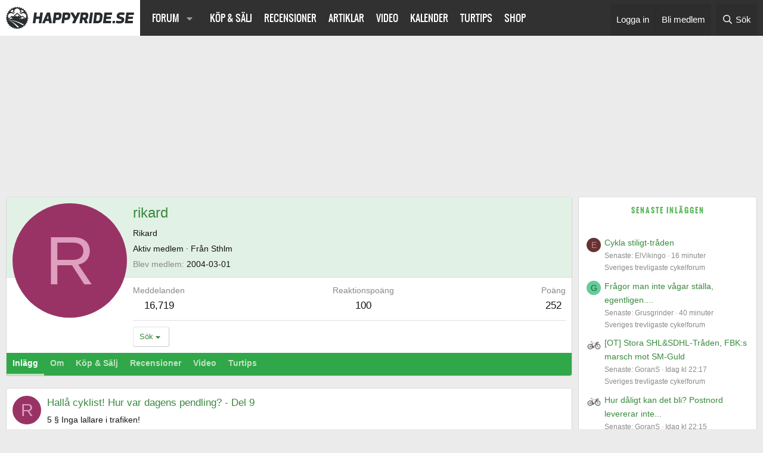

--- FILE ---
content_type: text/html; charset=utf-8
request_url: https://happyride.se/forum/members/rikard.323/
body_size: 12516
content:
<!DOCTYPE html>
<html id="XF" lang="sv-SE" dir="LTR"
	data-xf="2.3"
	data-app="public"
	
	
	data-template="member_view"
	data-container-key=""
	data-content-key=""
	data-logged-in="false"
	data-cookie-prefix="xf_"
	data-csrf="1769122263,b755c394dfec78d6488ddacca055e9c7"
	class="has-no-js template-member_view"
	>
<head>
	
	
	

	<meta charset="utf-8" />
	<title>rikard | Happyride</title>
	<link rel="manifest" href="/forum/webmanifest.php">

	<meta name="robots" content="max-snippet:-1">
	<meta name="robots" content="max-image-preview:large">
	<meta name="robots" content="max-video-preview:-1">
	<meta http-equiv="X-UA-Compatible" content="IE=Edge" />
	<meta name="viewport" content="width=device-width, initial-scale=1, viewport-fit=cover">

	
		<meta name="theme-color" content="#054075" />
	

	<meta name="apple-mobile-web-app-title" content="Happyride">
	

	
		<meta property="og:url" content="https://happyride.se/forum/members/rikard.323/" />
	
		<link rel="canonical" href="https://happyride.se/forum/members/rikard.323/" />
	

	
		
	
	
	<meta property="og:site_name" content="Happyride" />


	
	
		
	
	
	<meta property="og:type" content="website" />


	
	
		
	
	
	
		<meta property="og:title" content="rikard" />
		<meta property="twitter:title" content="rikard" />
	


	
	
	
	

	
	
	
	

	<link rel="stylesheet" href="/forum/css.php?css=public%3Anormalize.css%2Cpublic%3Afa.css%2Cpublic%3Acore.less%2Cpublic%3Aapp.less&amp;s=2&amp;l=2&amp;d=1766137268&amp;k=0b08ed0066e010b7c8513a47bbb7aad6f9944879" />

	<link rel="stylesheet" href="/forum/css.php?css=public%3Amember.less&amp;s=2&amp;l=2&amp;d=1766137268&amp;k=1f6183a72d2f8657db94cf0917a9d5af6e8298e7" />
<link rel="stylesheet" href="/forum/css.php?css=public%3Asiropu_ads_manager_ad.less&amp;s=2&amp;l=2&amp;d=1766137268&amp;k=d2477d2d7ede8d7948ac13394e28786342fbfdb7" />
<link rel="stylesheet" href="/forum/css.php?css=public%3Aextra.less&amp;s=2&amp;l=2&amp;d=1766137268&amp;k=b093defc72794090b148b5e072c9e36d726c172a" />


	
		<script src="/forum/js/xf/preamble.min.js?_v=2debce50"></script>
	

	
	<script src="/forum/js/vendor/vendor-compiled.js?_v=2debce50" defer></script>
	<script src="/forum/js/xf/core-compiled.js?_v=2debce50" defer></script>

	<script>
	XF.samViewCountMethod = "view";
	XF.samServerTime = 1769122263;
	XF.samItem = ".samItem";
	XF.samCodeUnit = ".samCodeUnit";
	XF.samBannerUnit = ".samBannerUnit";
</script>


<script>
	window.addEventListener('DOMContentLoaded', () => {
		var bkp = document.querySelectorAll('div[data-ba]');
		if (bkp) {
			bkp.forEach(item => {
				var ad = item;
				if (ad.querySelector('ins.adsbygoogle').style.display == 'none') {
					 XF.ajax('GET', XF.canonicalizeUrl('index.php?sam-item/' + ad.dataset.ba + '/get-backup'), {}, data => {
						 if (data.backup) {
							 ad.html(data.backup);
						 }
					 }, { skipDefault: true, global: false});
				}
			});
		}
		const ff = document.querySelectorAll('div[data-position="footer_fixed"] > div[data-cv="true"]');
		if (ff) {
			ff.forEach(item => {
				XF.trigger(item, 'adView');
			});
		}
	});
</script>
	
	

		
			
		

		
	



	<script>
		XF.ready(() =>
		{
			XF.extendObject(true, XF.config, {
				// 
				userId: 0,
				enablePush: true,
				pushAppServerKey: 'BPm67eErbrMqfFENl53Dr+Dk/HLjQacycz1POH6P0ClC8ZiHAbf4zJnGm65diNbaBR+bPEwPCNNFXBRbQlpYI/s=',
				url: {
					fullBase: 'https://happyride.se/forum/',
					basePath: '/forum/',
					css: '/forum/css.php?css=__SENTINEL__&s=2&l=2&d=1766137268',
					js: '/forum/js/__SENTINEL__?_v=2debce50',
					icon: '/forum/data/local/icons/__VARIANT__.svg?v=1766137269#__NAME__',
					iconInline: '/forum/styles/fa/__VARIANT__/__NAME__.svg?v=5.15.3',
					keepAlive: '/forum/login/keep-alive'
				},
				cookie: {
					path: '/',
					domain: '',
					prefix: 'xf_',
					secure: true,
					consentMode: 'disabled',
					consented: ["optional","_third_party"]
				},
				cacheKey: 'f3ed7234243583f554e27d349fe769c5',
				csrf: '1769122263,b755c394dfec78d6488ddacca055e9c7',
				js: {"\/forum\/js\/siropu\/aml\/core.min.js?_v=2debce50":true,"\/forum\/js\/Truonglv\/Sendy\/campaign.min.js?_v=2debce50":true},
				fullJs: false,
				css: {"public:member.less":true,"public:siropu_ads_manager_ad.less":true,"public:extra.less":true},
				time: {
					now: 1769122263,
					today: 1769036400,
					todayDow: 4,
					tomorrow: 1769122800,
					yesterday: 1768950000,
					week: 1768518000,
					month: 1767222000,
					year: 1767222000
				},
				style: {
					light: '',
					dark: '',
					defaultColorScheme: 'light'
				},
				borderSizeFeature: '3px',
				fontAwesomeWeight: 'r',
				enableRtnProtect: true,
				
				enableFormSubmitSticky: true,
				imageOptimization: 'optimize',
				imageOptimizationQuality: 0.85,
				uploadMaxFilesize: 134217728,
				uploadMaxWidth: 2500,
				uploadMaxHeight: 2500,
				allowedVideoExtensions: ["m4v","mov","mp4","mp4v","mpeg","mpg","ogv","webm"],
				allowedAudioExtensions: ["mp3","opus","ogg","wav"],
				shortcodeToEmoji: true,
				visitorCounts: {
					conversations_unread: '0',
					alerts_unviewed: '0',
					total_unread: '0',
					title_count: true,
					icon_indicator: true
				},
				jsMt: {"xf\/action.js":"0a31a6fd","xf\/embed.js":"a9d898e6","xf\/form.js":"67b9085a","xf\/structure.js":"0a31a6fd","xf\/tooltip.js":"67b9085a"},
				jsState: {},
				publicMetadataLogoUrl: '',
				publicPushBadgeUrl: 'https://happyride.se/forum/styles/default/xenforo/bell.png'
			})

			XF.extendObject(XF.phrases, {
				// 
				date_x_at_time_y:     "{date} kl {time}",
				day_x_at_time_y:      "{day} kl {time}",
				yesterday_at_x:       "Igår kl {time}",
				x_minutes_ago:        "{minutes} minuter",
				one_minute_ago:       "1 minut",
				a_moment_ago:         "Nyss",
				today_at_x:           "Idag kl {time}",
				in_a_moment:          "I ett ögonblick",
				in_a_minute:          "Om en minut",
				in_x_minutes:         "På {minutes} minuter",
				later_today_at_x:     "Senare idag kl {time}",
				tomorrow_at_x:        "I morgon kl {time}",
				short_date_x_minutes: "{minutes}m",
				short_date_x_hours:   "{hours}h",
				short_date_x_days:    "{days}d",

				day0: "Söndag",
				day1: "Måndag",
				day2: "Tisdag",
				day3: "Onsdag",
				day4: "Torsdag",
				day5: "Fredag",
				day6: "Lördag",

				dayShort0: "Sön",
				dayShort1: "Mån",
				dayShort2: "Tis",
				dayShort3: "Ons",
				dayShort4: "Tor",
				dayShort5: "Fre",
				dayShort6: "Lör",

				month0: "Januari",
				month1: "Februari",
				month2: "Mars",
				month3: "April",
				month4: "Maj",
				month5: "Juni",
				month6: "Juli",
				month7: "Augusti",
				month8: "September",
				month9: "Oktober",
				month10: "November",
				month11: "December",

				active_user_changed_reload_page: "Den aktiva användare ändrades. Var snäll ladda om sidan.",
				server_did_not_respond_in_time_try_again: "Servern svarade inte i tid. Var god försök igen.",
				oops_we_ran_into_some_problems: "Hoppsan! Vi stötte på några problem.",
				oops_we_ran_into_some_problems_more_details_console: "Hoppsan! Vi stötte på några problem. Vänligen försök igen senare. Mer felinformation kan finnas i webbläsarkonsolen.",
				file_too_large_to_upload: "Filen är för stor för att kunna laddas upp.",
				uploaded_file_is_too_large_for_server_to_process: "Den uppladdade filen är för stor för servern att bearbeta.",
				files_being_uploaded_are_you_sure: "Filerna laddas fortfarande upp. Är du säker på att du vill skicka in denna blankett?",
				attach: "Bifoga filer",
				rich_text_box: "Rik textrutan",
				close: "Stänga",
				link_copied_to_clipboard: "Länk kopierad till Urklipp.",
				text_copied_to_clipboard: "Text kopieras till Urklipp.",
				loading: "Läser in...",
				you_have_exceeded_maximum_number_of_selectable_items: "You have exceeded the maximum number of selectable items.",

				processing: "Bearbetning",
				'processing...': "Bearbetning...",

				showing_x_of_y_items: "Visar {count} av {total} objekt",
				showing_all_items: "Visar alla objekt",
				no_items_to_display: "Inga objekt att visa",

				number_button_up: "Increase",
				number_button_down: "Decrease",

				push_enable_notification_title: "Push-notiser aktiverades med framgång på Happyride",
				push_enable_notification_body: "Tack för att du aktiverade push-notiser!",

				pull_down_to_refresh: "Pull down to refresh",
				release_to_refresh: "Release to refresh",
				refreshing: "Refreshing..."
			})
		})
	</script>

	<script src="/forum/js/siropu/aml/core.min.js?_v=2debce50" defer></script>
<script src="/forum/js/Truonglv/Sendy/campaign.min.js?_v=2debce50" defer></script>



	

	
	<script src="/js/ads.js?ad&banner_id=&ad_box_&adname=&adsize=&adslot=&show_ad_"></script>
<!-- Google tag (gtag.js) -->
<script async src="https://www.googletagmanager.com/gtag/js?id=G-NBS4P2PZ6L"></script>
<script>
  window.dataLayer = window.dataLayer || [];
  function gtag(){dataLayer.push(arguments);}
  gtag('js', new Date());

  gtag('config', 'G-NBS4P2PZ6L');
</script>

	

		
			
		

		
	


</head>

<body id="body" data-template="member_view" class="mainbody">

	

		
			
		

		
	


	

		
			
		

		
	




<script async='async' src='https://macro.adnami.io/macro/spec/adsm.macro.9f22a2e8-9770-440b-bd7b-52f1133f8bf3.js'></script>
<script>
  var adsmtag = adsmtag || {};
  adsmtag.cmd = adsmtag.cmd || [];
</script>

<!-- GAM happyride.se --->
<script async src="https://securepubads.g.doubleclick.net/tag/js/gpt.js"></script>
<script>
window.show_for_small = !1, window.show_for_medium = !1;
window.matchMedia('(min-width: 768px)').matches ? (window.show_for_medium = !0) : (window.show_for_small = !0);
window.googletag = window.googletag || {cmd: []};
googletag.cmd.push(function() {

	googletag.pubads().enableLazyLoad({
		fetchMarginPercent: 80,
		renderMarginPercent: 50,
		mobileScaling: 2.0
	});

	if(window.show_for_small) { 
		googletag.defineSlot('/4467497/Happy_Mobile_Top', [300, 220], 'a-mobile_top').addService(googletag.pubads());
		googletag.defineSlot('/4467497/Happy_Mobile1', [[320, 320], [320, 250], [300, 240], [300, 300], [300, 250]], 'a-mobile1').addService(googletag.pubads());
	}
	
	if (window.show_for_medium) {
		
		googletag.defineSlot('/4467497/Happy_Top', [1, 2], 'a-top').addService(googletag.pubads());
		googletag.defineSlot('/4467497/Happy_Panorama', [[980, 240], [980, 120], [970, 250], [728, 90]], 'a-panorama1').addService(googletag.pubads());
	

		googletag.defineSlot('/4467497/Happy_Sidebar1', [300, 250], 'a-sidebar1').addService(googletag.pubads());
		googletag.defineSlot('/4467497/Happy_Sidebar2', [[300, 600], [300, 250], [250, 600], [250, 360], [160, 600]], 'a-sidebar2').addService(googletag.pubads());

		googletag.pubads().collapseEmptyDivs();
	}

	googletag.pubads().setTargeting('dep', 'forum');
	googletag.pubads().setTargeting('url', '/forum/members/rikard.323/');
	googletag.pubads().setTargeting('title', 'rikard');

	googletag.pubads().setTargeting('page', 'forum-member');

	googletag.enableServices();

});
</script>


	
<div class="p-pageWrapper" id="top">



		

	
	

	
		<div class="p-navSticky p-navSticky--primary" data-xf-init="sticky-header">
			
		<nav class="p-nav">
			<div class="p-nav-inner">
				<button type="button" class="button button--plain p-nav-menuTrigger" data-xf-click="off-canvas" data-menu=".js-headerOffCanvasMenu" tabindex="0" aria-label="Meny"><span class="button-text">
					<i aria-hidden="true"></i>
				</span></button>

				<div class="p-nav-smallLogo">
					<a href="https://happyride.se">
						

	

	
		
		

		
	

	

	<picture data-variations="{&quot;default&quot;:{&quot;1&quot;:&quot;\/img\/happyride_se_black.svg&quot;,&quot;2&quot;:null}}">
		
		
		

		

		<img src="/img/happyride_se_black.svg"  width="215" height="40" alt="Happyride"  />
	</picture>


					</a>
				</div>

				<div class="p-nav-scroller hScroller" data-xf-init="h-scroller" data-auto-scroll=".p-navEl.is-selected">
					<div class="hScroller-scroll">
						<ul class="p-nav-list js-offCanvasNavSource">
							
								<li>
									
	<div class="p-navEl " data-has-children="true">
	

		
	
	<a href="/forum/"
	class="p-navEl-link p-navEl-link--splitMenu "
	
	
	data-nav-id="forums">Forum</a>


		<a data-xf-key="1"
			data-xf-click="menu"
			data-menu-pos-ref="< .p-navEl"
			class="p-navEl-splitTrigger"
			role="button"
			tabindex="0"
			aria-label="Växla utökad"
			aria-expanded="false"
			aria-haspopup="true"></a>

		
	
		<div class="menu menu--structural" data-menu="menu" aria-hidden="true">
			<div class="menu-content">
				
					
	
	
	<a href="/forum/whats-new/posts/?skip=1"
	class="menu-linkRow u-indentDepth0 js-offCanvasCopy "
	
	
	data-nav-id="all_posts">Nya inlägg</a>

	

				
					
	
	
	<a href="/forum/forums/-/list"
	class="menu-linkRow u-indentDepth0 js-offCanvasCopy "
	
	
	data-nav-id="forumList">Forumlista</a>

	

				
					
	
	
	<a href="/forum/search/?type=post"
	class="menu-linkRow u-indentDepth0 js-offCanvasCopy "
	
	
	data-nav-id="searchForums">Sök trådar</a>

	

				
					
	
	
	<a href="/forum/members/"
	class="menu-linkRow u-indentDepth0 js-offCanvasCopy "
	
	
	data-nav-id="medlemmar">Medlemmar</a>

	

				
					
	
	
	<a href="/forum/help/"
	class="menu-linkRow u-indentDepth0 js-offCanvasCopy "
	
	
	data-nav-id="help">Regler/Hjälp</a>

	

				
			</div>
		</div>
	
	</div>

								</li>
							
								<li>
									
	<div class="p-navEl " >
	

		
	
	<a href="/annonser/"
	class="p-navEl-link "
	
	data-xf-key="2"
	data-nav-id="admarket">Köp & Sälj</a>


		

		
	
	</div>

								</li>
							
								<li>
									
	<div class="p-navEl " >
	

		
	
	<a href="/recensioner/"
	class="p-navEl-link "
	
	data-xf-key="3"
	data-nav-id="recensioner">Recensioner</a>


		

		
	
	</div>

								</li>
							
								<li>
									
	<div class="p-navEl " >
	

		
	
	<a href="/arkiv/"
	class="p-navEl-link "
	
	data-xf-key="4"
	data-nav-id="artiklar">Artiklar</a>


		

		
	
	</div>

								</li>
							
								<li>
									
	<div class="p-navEl " >
	

		
	
	<a href="/video/"
	class="p-navEl-link "
	
	data-xf-key="5"
	data-nav-id="video">Video</a>


		

		
	
	</div>

								</li>
							
								<li>
									
	<div class="p-navEl " >
	

		
	
	<a href="/kalender/"
	class="p-navEl-link "
	
	data-xf-key="6"
	data-nav-id="kalender">Kalender</a>


		

		
	
	</div>

								</li>
							
								<li>
									
	<div class="p-navEl " >
	

		
	
	<a href="/turtips/"
	class="p-navEl-link "
	
	data-xf-key="7"
	data-nav-id="turtips">Turtips</a>


		

		
	
	</div>

								</li>
							
								<li>
									
	<div class="p-navEl " >
	

		
	
	<a href="https://shop.happyride.se/"
	class="p-navEl-link "
	
	data-xf-key="8"
	data-nav-id="shop">Shop</a>


		

		
	
	</div>

								</li>
							
						</ul>
					</div>
				</div>

				<div class="p-nav-opposite">
					<div class="p-navgroup p-account p-navgroup--guest">
						
							<a href="/forum/login/" class="p-navgroup-link p-navgroup-link--textual p-navgroup-link--logIn"
								data-xf-click="overlay" data-follow-redirects="on">
								<span class="p-navgroup-linkText">Logga in</span>
							</a>
							
								<a href="/forum/register/" class="p-navgroup-link p-navgroup-link--textual p-navgroup-link--register"
									data-xf-click="overlay" data-follow-redirects="on">
									<span class="p-navgroup-linkText">Bli medlem</span>
								</a>
							
						
					</div>

					<div class="p-navgroup p-discovery">
						<a href="/forum/whats-new/"
							class="p-navgroup-link p-navgroup-link--iconic p-navgroup-link--whatsnew"
							aria-label="Vad är nytt"
							title="Vad är nytt">
							<i aria-hidden="true"></i>
							<span class="p-navgroup-linkText">Vad är nytt</span>
						</a>

						
							<a href="/forum/search/"
								class="p-navgroup-link p-navgroup-link--iconic p-navgroup-link--search"
								data-xf-click="menu"
								data-xf-key="/"
								aria-label="Sök"
								aria-expanded="false"
								aria-haspopup="true"
								title="Sök">
								<i aria-hidden="true"></i>
								<span class="p-navgroup-linkText">Sök</span>
							</a>
							<div class="menu menu--structural menu--wide" data-menu="menu" aria-hidden="true">
								<form action="/forum/search/search" method="post"
									class="menu-content"
									data-xf-init="quick-search">

									<h3 class="menu-header">Sök</h3>
									
									<div class="menu-row">
										
											<input type="text" class="input" data-xf-init="search-auto-complete" name="keywords" data-acurl="/forum/search/auto-complete" placeholder="Sök..." aria-label="Sök" data-menu-autofocus="true" />
										
									</div>

									
									<div class="menu-row">
										<label class="iconic"><input type="checkbox"  name="c[title_only]" value="1" /><i aria-hidden="true"></i><span class="iconic-label">Sök bara rubriker

													
													<span tabindex="0" role="button"
														data-xf-init="tooltip" data-trigger="hover focus click" title="Tags will also be searched in content where tags are supported">

														<i class="fa--xf far fa-question-circle  u-muted u-smaller"><svg xmlns="http://www.w3.org/2000/svg" role="img" ><title>Notera</title><use href="/forum/data/local/icons/regular.svg?v=1766137269#question-circle"></use></svg></i>
													</span></span></label>

									</div>
									
									<div class="menu-row">
										<div class="inputGroup">
											<span class="inputGroup-text" id="ctrl_search_menu_by_member">Av:</span>
											<input type="text" class="input" name="c[users]" data-xf-init="auto-complete" placeholder="Medlem" aria-labelledby="ctrl_search_menu_by_member" />
										</div>
									</div>
									
<div class="menu-footer">
									<span class="menu-footer-controls">
										<div class="buttonGroup">
	<button type="submit" class="button button--icon button--icon--search button--primary"><i class="fa--xf far fa-search "><svg xmlns="http://www.w3.org/2000/svg" role="img" aria-hidden="true" ><use href="/forum/data/local/icons/regular.svg?v=1766137269#search"></use></svg></i><span class="button-text">Sök</span></button>
	<button type="submit" class="button button--icon button--icon--fabfa-google button--primary google-search-button" formaction="/forum/google-search/" data-xf-init="tooltip" title="Sök med Google" style="min-width: 40px;"><span class="button-text">
			<i class="fa--xf fab fa-google "><svg xmlns="http://www.w3.org/2000/svg" role="img" aria-hidden="true" ><use href="/forum/data/local/icons/brands.svg?v=1766137269#google"></use></svg></i>
	</span></button>
</div>
										<button type="submit" class="button " name="from_search_menu"><span class="button-text">Avancerad sökning...</span></button>
									</span>
									</div>

									<input type="hidden" name="_xfToken" value="1769122263,b755c394dfec78d6488ddacca055e9c7" />
								</form>
							</div>
						
					</div>
				</div>
			</div>
		</nav>
	
		</div>
		
		
			<div class="p-sectionLinks p-sectionLinks--empty"></div>
		
	
		

	<div class="offCanvasMenu offCanvasMenu--nav js-headerOffCanvasMenu" data-menu="menu" aria-hidden="true" data-ocm-builder="navigation">
		<div class="offCanvasMenu-backdrop" data-menu-close="true"></div>
		<div class="offCanvasMenu-content">
			<div class="offCanvasMenu-header">
				Meny
				<a class="offCanvasMenu-closer" data-menu-close="true" role="button" tabindex="0" aria-label="Stänga"></a>
			</div>
			
				<div class="p-offCanvasRegisterLink">
					<div class="offCanvasMenu-linkHolder">
						<a href="/forum/login/" class="offCanvasMenu-link" data-xf-click="overlay" data-menu-close="true">
							Logga in
						</a>
					</div>
					<hr class="offCanvasMenu-separator" />
					
						<div class="offCanvasMenu-linkHolder">
							<a href="/forum/register/" class="offCanvasMenu-link" data-xf-click="overlay" data-menu-close="true">
								Bli medlem
							</a>
						</div>
						<hr class="offCanvasMenu-separator" />
					
				</div>
			
			<div class="js-offCanvasNavTarget"></div>
			<div class="offCanvasMenu-installBanner js-installPromptContainer" style="display: none;" data-xf-init="install-prompt">
				<div class="offCanvasMenu-installBanner-header">Installera appen</div>
				<button type="button" class="button js-installPromptButton"><span class="button-text">Installera</span></button>
				<template class="js-installTemplateIOS">
					<div class="js-installTemplateContent">
						<div class="overlay-title">Hur du installerar appen på iOS</div>
						<div class="block-body">
							<div class="block-row">
								<p>
									Följ med i videon nedan för att se hur du installerar vår webbplats som en webbapp på din startskärm.
								</p>
								<p style="text-align: center">
									<video src="/forum/styles/default/xenforo/add_to_home.mp4"
										width="280" height="480" autoplay loop muted playsinline></video>
								</p>
								<p>
									<small><strong>Notera:</strong> This feature may not be available in some browsers.</small>
								</p>
							</div>
						</div>
					</div>
				</template>
			</div>
		</div>
	</div>

	
	

		
			
		

		
	



	
	
	<div class="anp1-container hidden-xs">
		<div class="anp1" id='a-panorama1'><script>if(window.show_for_medium) { googletag.cmd.push(function() { googletag.display('a-panorama1'); }); }</script></div>
	</div>
	

	
	
	<div class='ant' id='a-top'><script>if(window.show_for_medium) { googletag.cmd.push(function() { googletag.display('a-top'); }); }</script></div>
	<div id='a-mobile_top'><script>if(window.show_for_small) { googletag.cmd.push(function() { googletag.display('a-mobile_top'); }); }</script></div>
	


	
	<div class="p-body">
		<div class="p-body-inner">
			<!--XF:EXTRA_OUTPUT-->


			

			

			
	

		
			
		

		
	



			
	<noscript class="js-jsWarning"><div class="blockMessage blockMessage--important blockMessage--iconic u-noJsOnly">JavaScript är inaktiverat. För en bättre upplevelse, vänligen aktivera JavaScript i din webbläsare innan du fortsätter.</div></noscript>

			
	<div class="blockMessage blockMessage--important blockMessage--iconic js-browserWarning" style="display: none">Du använder en gammal webbläsare. Den kanske inte visar den här eller andra webbplatser korrekt. <br /> Du bör uppgradera eller använda en <a href="https://www.google.com/chrome/browser/" target="_blank">alternativ webbläsare</a>.</div>


			
			<div class="p-body-main p-body-main--withSidebar ">

				
				<div class="p-body-contentCol"></div>
				
					<div class="p-body-sidebarCol"></div>
								
				
			
				<div class="p-body-content">
	
					
					
	

					
	
					
	

		
			
		

		
	

		
					
				
					
	
	
					
	

		
			
		

		
	


					<div class="p-body-pageContent">






	
	
	
	
	
		
	
	
	


	
	
		
	
	
	


	
	






<div class="block">
	<div class="block-container">
		<div class="block-body">
			<div class="memberHeader ">
				
			<div class="memberProfileBanner memberHeader-main memberProfileBanner-u323-l" data-toggle-class="memberHeader--withBanner"  >
					<div class="memberHeader-mainContent">
						<span class="memberHeader-avatar">
							<span class="avatarWrapper">
								<span class="avatar avatar--l avatar--default avatar--default--dynamic" data-user-id="323" style="background-color: #993366; color: #df9fbf" title="rikard">
			<span class="avatar-u323-l" role="img" aria-label="rikard">R</span> 
		</span>
								
							</span>
						</span>
						<div class="memberHeader-content memberHeader-content--info">
						

						<h1 class="memberHeader-name">
							<span class="memberHeader-nameWrapper">
								<span class="username " dir="auto" data-user-id="323">rikard</span>
							</span>
							
						</h1>

						

						<div class="memberHeader-blurbContainer">
							
<div class="memberHeader-blurb">Rikard </div>

<div class="memberHeader-blurb" dir="auto" ><span class="userTitle" dir="auto">Aktiv medlem</span> <span role="presentation" aria-hidden="true">&middot;</span> Från Sthlm</div>

							<div class="memberHeader-blurb">
								<dl class="pairs pairs--inline">
									<dt>Blev medlem</dt>
									<dd><time  class="u-dt" dir="auto" datetime="2004-03-01T12:48:45+0100" data-timestamp="1078141725" data-date="2004-03-01" data-time="12:48" data-short="Hav &#039;04" title="2004-03-01 kl 12:48">2004-03-01</time></dd>
								</dl>
							</div>

							
						</div>
					</div>
					</div>
				</div>
		

				<div class="memberHeader-content">
					<div class="memberHeader-stats">
						<div class="pairJustifier">
							
	
	
	<dl class="pairs pairs--rows pairs--rows--centered fauxBlockLink">
		<dt>Meddelanden</dt>
		<dd>
			<a href="/forum/search/member?user_id=323" rel="nofollow" class="fauxBlockLink-linkRow u-concealed">
				16,719
			</a>
		</dd>
	</dl>
	
	
	
	<dl class="pairs pairs--rows pairs--rows--centered">
		<dt>Reaktionspoäng</dt>
		<dd>
			100
		</dd>
	</dl>
	
	
		<dl class="pairs pairs--rows pairs--rows--centered fauxBlockLink">
			<dt title="Trofé poäng">Poäng</dt>
			<dd>
				<a href="/forum/members/rikard.323/trophies" rel="nofollow" data-xf-click="overlay" class="fauxBlockLink-linkRow u-concealed">
					252
				</a>
			</dd>
		</dl>
	
	
	

						</div>
					</div>

					
						<hr class="memberHeader-separator" />

						<div class="memberHeader-buttons">
							
								
	
	

	

	
		<div class="buttonGroup">
		
			
			
			
				<div class="buttonGroup-buttonWrapper">
					<button type="button" class="button button--link menuTrigger" data-xf-click="menu" aria-expanded="false" aria-haspopup="true"><span class="button-text">Sök</span></button>
					<div class="menu" data-menu="menu" aria-hidden="true">
						<div class="menu-content">
							<h4 class="menu-header">Sök innehåll</h4>
							
							<a href="/forum/search/member?user_id=323" rel="nofollow" class="menu-linkRow">Hitta allt innehåll av rikard</a>
							<a href="/forum/search/member?user_id=323&amp;content=thread" rel="nofollow" class="menu-linkRow">Hitta alla trådar av rikard</a>
							
						</div>
					</div>
				</div>
			
			
		
		</div>
		
	
	

							
						</div>
					
				</div>

			</div>
		</div>
		<h2 class="block-tabHeader block-tabHeader--memberTabs tabs hScroller"
			data-xf-init="tabs h-scroller"
			data-panes=".js-memberTabPanes"
			data-state="replace"
			role="tablist">
			<span class="hScroller-scroll">
				

				<a href="/forum/members/rikard.323/recent-content"
					rel="nofollow"
					class="tabs-tab"
					id="recent-content"
					role="tab">Inlägg</a>

				

				<a href="/forum/members/rikard.323/about"
					class="tabs-tab"
					id="about"
					role="tab">Om</a>

				
			
				<a href="/a/?mod=admarket&amp;op=list_member_ads"
					class="tabs-tab"
					id="admarket"
					role="tab">Köp & Sälj</a>	

				<a href="/a/?mod=review&amp;op=list_member_reviews"
					class="tabs-tab"
					id="review"
					role="tab">Recensioner</a>	

				<a href="/a/?mod=video&amp;op=list_member_videos"
					class="tabs-tab"
					id="video"
					role="tab">Video</a>	

				<a href="/a/?mod=track&amp;op=list_member_tracks"
					class="tabs-tab"
					id="track"
					role="tab">Turtips</a>
				
				
			</span>
		</h2>
	</div>
</div>


 <div class="samCodeUnit" data-position="member_view_below_tabs"> <div class="samItem"> <div class="anm1-container visible-xs"> <div class="anm1" id="a-mobile1"><script>if(window.show_for_small) { googletag.cmd.push(function() { googletag.display('a-mobile1'); }); }</script></div> </div> </div> </div> 


<ul class="tabPanes js-memberTabPanes">
	



	<li data-href="/forum/members/rikard.323/recent-content" role="tabpanel" aria-labelledby="recent-content">
		<div class="blockMessage">Läser in...</div>
	</li>

	

	<li data-href="/forum/members/rikard.323/about" role="tabpanel" aria-labelledby="about">
		<div class="blockMessage">Läser in...</div>
	</li>

	

	<li data-href="/a/?mod=admarket&amp;op=list_member_ads" role="tabpanel" aria-labelledby="admarket">
		<div class="blockMessage">Läser in...</div>
	</li>

	<li data-href="/a/?mod=review&amp;op=list_member_reviews" role="tabpanel" aria-labelledby="review">
		<div class="blockMessage">Läser in...</div>
	</li>

	<li data-href="/a/?mod=video&amp;op=list_member_videos" role="tabpanel" aria-labelledby="video">
		<div class="blockMessage">Läser in...</div>
	</li>

	<li data-href="/a/?mod=track&amp;op=list_member_tracks" role="tabpanel" aria-labelledby="track">
		<div class="blockMessage">Läser in...</div>
	</li>
	
	
</ul>

</div>
					
	

		
			
		

		
	


	
				</div>

				
					<div class="p-body-sidebar">
						
	

		
			
		

		
	



	
	<div class="ans1-container hidden-xs">
	<div class="ans1" id='a-sidebar1'><script>if(window.show_for_medium) { googletag.cmd.push(function() { googletag.display('a-sidebar1'); }); }</script></div>
	</div>


						
							<div class="block" data-widget-id="7" data-widget-key="forum_overview_new_posts" data-widget-definition="new_posts">
		<div class="block-container">
			
				<h3 class="block-minorHeader">
					<a href="/forum/whats-new/posts/?skip=1" rel="nofollow">Senaste inläggen</a>
				</h3>
				<ul class="block-body">
					
						
							<li class="block-row">
								
	<div class="contentRow">
		<div class="contentRow-figure">
			<a href="/forum/members/elvikingo.48810/" class="avatar avatar--xxs avatar--default avatar--default--dynamic" data-user-id="48810" data-xf-init="member-tooltip" style="background-color: #663333; color: #c38888">
			<span class="avatar-u48810-s" role="img" aria-label="ElVikingo">E</span> 
		</a>
		</div>
		<div class="contentRow-main contentRow-main--close">
			
				<a href="/forum/threads/cykla-stiligt-traden.3691682/post-4726254" >Cykla stiligt-tråden</a>
			

			<div class="contentRow-minor contentRow-minor--hideLinks">
				<ul class="listInline listInline--bullet">
					<li>Senaste: ElVikingo</li>
					<li><time  class="u-dt" dir="auto" datetime="2026-01-22T23:34:17+0100" data-timestamp="1769121257" data-date="2026-01-22" data-time="23:34" data-short="16m" title="2026-01-22 kl 23:34">16 minuter</time></li>
				</ul>
			</div>
			<div class="contentRow-minor contentRow-minor--hideLinks">
				<a href="/forum/forums/sveriges-trevligaste-cykelforum.1/">Sveriges trevligaste cykelforum</a>
			</div>
		</div>
	</div>

							</li>
						
							<li class="block-row">
								
	<div class="contentRow">
		<div class="contentRow-figure">
			<a href="/forum/members/grusgrinder.110719/" class="avatar avatar--xxs avatar--default avatar--default--dynamic" data-user-id="110719" data-xf-init="member-tooltip" style="background-color: #66cc99; color: #206040">
			<span class="avatar-u110719-s" role="img" aria-label="Grusgrinder">G</span> 
		</a>
		</div>
		<div class="contentRow-main contentRow-main--close">
			
				<a href="/forum/threads/fragor-man-inte-vagar-stalla-egentligen.1287451/post-4726252" >Frågor man inte vågar ställa, egentligen....</a>
			

			<div class="contentRow-minor contentRow-minor--hideLinks">
				<ul class="listInline listInline--bullet">
					<li>Senaste: Grusgrinder</li>
					<li><time  class="u-dt" dir="auto" datetime="2026-01-22T23:10:50+0100" data-timestamp="1769119850" data-date="2026-01-22" data-time="23:10" data-short="40m" title="2026-01-22 kl 23:10">40 minuter</time></li>
				</ul>
			</div>
			<div class="contentRow-minor contentRow-minor--hideLinks">
				<a href="/forum/forums/sveriges-trevligaste-cykelforum.1/">Sveriges trevligaste cykelforum</a>
			</div>
		</div>
	</div>

							</li>
						
							<li class="block-row">
								
	<div class="contentRow">
		<div class="contentRow-figure">
			<a href="/forum/members/gorans.4122/" class="avatar avatar--xxs" data-user-id="4122" data-xf-init="member-tooltip">
			<img src="/forum/data/avatars/s/4/4122.jpg?1721717466"  alt="GoranS" class="avatar-u4122-s" width="48" height="48" loading="lazy" /> 
		</a>
		</div>
		<div class="contentRow-main contentRow-main--close">
			
				<a href="/forum/threads/ot-stora-shl-sdhl-traden-fbk-s-marsch-mot-sm-guld.3501284/post-4726247" >[OT] Stora SHL&amp;SDHL-Tråden, FBK:s marsch mot SM-Guld</a>
			

			<div class="contentRow-minor contentRow-minor--hideLinks">
				<ul class="listInline listInline--bullet">
					<li>Senaste: GoranS</li>
					<li><time  class="u-dt" dir="auto" datetime="2026-01-22T22:17:40+0100" data-timestamp="1769116660" data-date="2026-01-22" data-time="22:17" data-short="1h" title="2026-01-22 kl 22:17">Idag kl 22:17</time></li>
				</ul>
			</div>
			<div class="contentRow-minor contentRow-minor--hideLinks">
				<a href="/forum/forums/sveriges-trevligaste-cykelforum.1/">Sveriges trevligaste cykelforum</a>
			</div>
		</div>
	</div>

							</li>
						
							<li class="block-row">
								
	<div class="contentRow">
		<div class="contentRow-figure">
			<a href="/forum/members/gorans.4122/" class="avatar avatar--xxs" data-user-id="4122" data-xf-init="member-tooltip">
			<img src="/forum/data/avatars/s/4/4122.jpg?1721717466"  alt="GoranS" class="avatar-u4122-s" width="48" height="48" loading="lazy" /> 
		</a>
		</div>
		<div class="contentRow-main contentRow-main--close">
			
				<a href="/forum/threads/hur-daligt-kan-det-bli-postnord-levererar-inte.2427035/post-4726245" >Hur dåligt kan det bli? Postnord levererar inte...</a>
			

			<div class="contentRow-minor contentRow-minor--hideLinks">
				<ul class="listInline listInline--bullet">
					<li>Senaste: GoranS</li>
					<li><time  class="u-dt" dir="auto" datetime="2026-01-22T22:15:55+0100" data-timestamp="1769116555" data-date="2026-01-22" data-time="22:15" data-short="1h" title="2026-01-22 kl 22:15">Idag kl 22:15</time></li>
				</ul>
			</div>
			<div class="contentRow-minor contentRow-minor--hideLinks">
				<a href="/forum/forums/sveriges-trevligaste-cykelforum.1/">Sveriges trevligaste cykelforum</a>
			</div>
		</div>
	</div>

							</li>
						
							<li class="block-row">
								
	<div class="contentRow">
		<div class="contentRow-figure">
			<a href="/forum/members/daniels.12319/" class="avatar avatar--xxs avatar--default avatar--default--dynamic" data-user-id="12319" data-xf-init="member-tooltip" style="background-color: #663333; color: #c38888">
			<span class="avatar-u12319-s" role="img" aria-label="DanielS">D</span> 
		</a>
		</div>
		<div class="contentRow-main contentRow-main--close">
			
				<a href="/forum/threads/1-2-ot-garmin-venu-x1.3704777/post-4726241" >[1/2 OT] Garmin Venu X1</a>
			

			<div class="contentRow-minor contentRow-minor--hideLinks">
				<ul class="listInline listInline--bullet">
					<li>Senaste: DanielS</li>
					<li><time  class="u-dt" dir="auto" datetime="2026-01-22T22:08:06+0100" data-timestamp="1769116086" data-date="2026-01-22" data-time="22:08" data-short="1h" title="2026-01-22 kl 22:08">Idag kl 22:08</time></li>
				</ul>
			</div>
			<div class="contentRow-minor contentRow-minor--hideLinks">
				<a href="/forum/forums/sveriges-trevligaste-cykelforum.1/">Sveriges trevligaste cykelforum</a>
			</div>
		</div>
	</div>

							</li>
						
					
				</ul>
			
		</div>
	</div>
						
						
	

		
			
		

		
	



	
	<div class="sticky_sidebar ans2-container">
	<div class="ans2" id="a-sidebar2"><script>if(window.show_for_medium) { googletag.cmd.push(function() { googletag.display('a-sidebar2'); }); }</script></div>
	</div>


					</div>
				
				
			</div>

			
	

		
			
		

		
	


			
			
	

			 
			
	

		
			
		

		
	


		</div>
	</div>

	<footer id="footer">

		<div class="container">
			<a href="#top" class="btn-back-to-top anchor"><svg xmlns="http://www.w3.org/2000/svg" viewBox="0 0 320 512"><path d="M182.6 137.4c-12.5-12.5-32.8-12.5-45.3 0l-128 128c-9.2 9.2-11.9 22.9-6.9 34.9s16.6 19.8 29.6 19.8l256 0c12.9 0 24.6-7.8 29.6-19.8s2.2-25.7-6.9-34.9l-128-128z"/></svg></a>
			<ul>
						
							<li><a href="/forum/misc/style" data-xf-click="overlay"
								data-xf-init="tooltip" title="Style chooser" rel="nofollow">
								<i class="fa--xf far fa-paint-brush "><svg xmlns="http://www.w3.org/2000/svg" role="img" aria-hidden="true" ><use href="/forum/data/local/icons/regular.svg?v=1766137269#paint-brush"></use></svg></i> Standard
							</a></li>
						
				<li><a href="https://happyride.se/forum/">Forum</a></li>
				<li><a href="https://happyride.se/annonser/">Köp &#038; Sälj</a></li>
				<li><a href="https://happyride.se/recensioner/">Recensioner</a></li>
				<li><a href="https://happyride.se/arkiv/">Artiklar</a></li>
				<li><a href="https://happyride.se/video/">Video</a></li>
				<li><a href="https://happyride.se/kalender/">Kalender</a></li>
				<li><a href="https://happyride.se/turtips/">Turtips</a></li>
				<li><a href="https://happyride.se/shop/">Shop</a></li>
				<li><a href="https://happyride.se/integritetspolicy/">Integritetspolicy</a></li>
				<li><a href="https://happyride.se/innehallspolicy/">Innehållspolicy</a></li>
				<li><a href="https://happyride.se/nyhetsbrev/">Nyhetsbrev</a></li>
				<li><a href="https://happyride.se/info/">Kontakta oss</a></li>
				<li><a href="https://happyride.se/faq/">FAQ</a></li>
				<li><a href="/forum/forums/-/index.rss" target="_blank" class="p-footer-rssLink" title="RSS"><span aria-hidden="true"><i class="fa--xf far fa-rss "><svg xmlns="http://www.w3.org/2000/svg" role="img" aria-hidden="true" ><use href="/forum/data/local/icons/regular.svg?v=1766137269#rss"></use></svg></i><span class="u-srOnly">RSS</span></span></a></li>
			</ul>
			<div class="policy">
				När du gör ett köp via länkar på vår webbplats får vi ibland en provision. Det bidrar till att finansiera och utveckla vår sajt. Läs mer i vår <a href="/innehallspolicy/">policy</a>.
			</div>
			<a href="https://happyride.se" class="footer-logo"><img src="/wp-content/themes/happyridese/images/footer.png" width="32" height="31" loading="lazy" srcset="/wp-content/themes/happyridese/images/footer2x.png 2x"></a>
		</div>
	</footer>

	

		
			
		

		
	
	
		
					
		
</div> <!-- closing p-pageWrapper -->

<div class="u-bottomFixer js-bottomFixTarget">
	
	
</div>

<div class="u-navButtons js-navButtons">
	<a href="javascript:" class="button button--scroll"><span class="button-text"><i class="fa--xf far fa-arrow-left "><svg xmlns="http://www.w3.org/2000/svg" role="img" aria-hidden="true" ><use href="/forum/data/local/icons/regular.svg?v=1766137269#arrow-left"></use></svg></i><span class="u-srOnly">Tillbaka</span></span></a>
</div>


	<div class="u-scrollButtons js-scrollButtons" data-trigger-type="up">
		<a href="#top" class="button button--scroll" data-xf-click="scroll-to"><span class="button-text"><i class="fa--xf far fa-arrow-up "><svg xmlns="http://www.w3.org/2000/svg" role="img" aria-hidden="true" ><use href="/forum/data/local/icons/regular.svg?v=1766137269#arrow-up"></use></svg></i><span class="u-srOnly">Topp</span></span></a>
		
	</div>



	<form style="display:none" hidden="hidden">
		<input type="text" name="_xfClientLoadTime" value="" id="_xfClientLoadTime" title="_xfClientLoadTime" tabindex="-1" />
	</form>

	





	<script type="application/ld+json">
		{
    "@context": "https://schema.org",
    "@type": "ProfilePage",
    "url": "https://happyride.se/forum/members/rikard.323/",
    "dateCreated": "2004-03-01T11:48:45+00:00",
    "mainEntity": {
        "@type": "Person",
        "@id": "https://happyride.se/forum/members/rikard.323/",
        "name": "rikard",
        "description": "Aktiv medlem",
        "identifier": 323,
        "url": "https://happyride.se/forum/members/rikard.323/",
        "agentInteractionStatistic": [
            {
                "@type": "InteractionCounter",
                "interactionType": "https://schema.org/FollowAction",
                "userInteractionCount": 14
            },
            {
                "@type": "InteractionCounter",
                "interactionType": "https://schema.org/WriteAction",
                "userInteractionCount": 16719
            }
        ],
        "interactionStatistic": [
            {
                "@type": "InteractionCounter",
                "interactionType": "https://schema.org/LikeAction",
                "userInteractionCount": 100
            },
            {
                "@type": "InteractionCounter",
                "interactionType": "https://schema.org/FollowAction",
                "userInteractionCount": 5
            }
        ]
    },
    "publisher": {
        "@type": "Organization",
        "name": "Happyride",
        "url": "https://happyride.se/forum"
    }
}
	</script>


<script src="/scripts/xenforo.js"></script>

	

	

		
			
		

		
	


	

		
			
		

		
	


    
    
        
        <div data-xf-init="tsi-campaign-popup" data-delay="3"
             data-link="/forum/misc/tsi-campaigns/popup"></div>
    

</body>
</html>











--- FILE ---
content_type: text/html; charset=utf-8
request_url: https://www.google.com/recaptcha/api2/aframe
body_size: 268
content:
<!DOCTYPE HTML><html><head><meta http-equiv="content-type" content="text/html; charset=UTF-8"></head><body><script nonce="jHPShoRMyPj0u6AvkVt78w">/** Anti-fraud and anti-abuse applications only. See google.com/recaptcha */ try{var clients={'sodar':'https://pagead2.googlesyndication.com/pagead/sodar?'};window.addEventListener("message",function(a){try{if(a.source===window.parent){var b=JSON.parse(a.data);var c=clients[b['id']];if(c){var d=document.createElement('img');d.src=c+b['params']+'&rc='+(localStorage.getItem("rc::a")?sessionStorage.getItem("rc::b"):"");window.document.body.appendChild(d);sessionStorage.setItem("rc::e",parseInt(sessionStorage.getItem("rc::e")||0)+1);localStorage.setItem("rc::h",'1769122266413');}}}catch(b){}});window.parent.postMessage("_grecaptcha_ready", "*");}catch(b){}</script></body></html>

--- FILE ---
content_type: text/javascript
request_url: https://happyride.se/forum/js/Truonglv/Sendy/campaign.min.js?_v=2debce50
body_size: 294
content:
document,XF.TSI_CampaignLoader=XF.Element.newHandler({options:{url:null},init:function(){XF.ajax("GET",this.options.url,{},XF.proxy(this,"onResponse"),{global:!1,skipDefault:!0})},onResponse:function(t){var e;t.html?(e=this,XF.setupHtmlInsert(t.html,function(t){e.target.classList.remove("blockMessage"),e.target.innerHTML=t.innerHTML})):this.target.style.display="none"}}),XF.TSI_CampaignPopup=XF.Element.newHandler({options:{link:null,delay:null},xhr:null,init:function(){setTimeout(XF.proxy(this,"load"),1e3*this.options.delay)},load:function(){this.xhr&&this.xhr.abort();var t=this;this.xhr=XF.ajax("POST",this.options.link,{},XF.proxy(this,"onResponse"),{global:!1,skipDefault:!0}).always(function(){t.xhr=null})},onResponse:function(e){e.html&&e.html.content&&XF.setupHtmlInsert(e.html,function(t){XF.overlayMessage(e.html.title,t)})}}),XF.TSI_NewsletterFindNodes=XF.Element.newHandler({options:{nodes:null},nodes:null,init:function(){this.nodes=XF.findRelativeIf(this.options.nodes,this.target),0<this.nodes.length&&this.target.addEventListener("keyup",XF.proxy(this,"onKeyup"))},onKeyup:function(){var t=this.target.value.toLowerCase();for(const e of this.nodes){const n=e.dataset.title,s=e.closest(".inputChoices-choice");n&&s&&(n.includes(t)?s.style.display="block":s.style.display="none")}}}),XF.Element.register("tsi-campaign-loader","XF.TSI_CampaignLoader"),XF.Element.register("tsi-campaign-popup","XF.TSI_CampaignPopup"),XF.Element.register("tsi-newsletter--findNodes","XF.TSI_NewsletterFindNodes");

--- FILE ---
content_type: application/javascript; charset=utf-8
request_url: https://fundingchoicesmessages.google.com/f/AGSKWxU80icVotr9EDOd9FWxIykUpmstW2_NE4t_8xzwf090EuAzQcAGiUKNARteyfdl_rjV97Q-86mTndCEnDHIG3pvIThbVwjctyqYH8swDUJjnzmOVy1WoZzczY-XItfEEThBO7HvBxTv0xTsRlo-NUUXJuHZLZc41mQy9HGRc_7q9KjcweeU0Eju0b6_/_/ad1/index./artimediatargetads._adserver//sponsored_text.&jumpstartadformat=
body_size: -1289
content:
window['9146704e-d33c-4b3d-b4cb-c06eca5ec5d8'] = true;

--- FILE ---
content_type: image/svg+xml
request_url: https://happyride.se/img/happyride_se_black.svg
body_size: 19107
content:
<?xml version="1.0" encoding="UTF-8" standalone="no"?><!DOCTYPE svg PUBLIC "-//W3C//DTD SVG 1.1//EN" "http://www.w3.org/Graphics/SVG/1.1/DTD/svg11.dtd"><svg width="100%" height="100%" viewBox="0 0 1685 294" version="1.1" xmlns="http://www.w3.org/2000/svg" xmlns:xlink="http://www.w3.org/1999/xlink" xml:space="preserve" xmlns:serif="http://www.serif.com/" style="fill-rule:evenodd;clip-rule:evenodd;stroke-linejoin:round;stroke-miterlimit:2;"><g><path d="M231.858,232.944c-42.573,-25.151 -103.832,-48.417 -152.382,-54.474c-2.51,-0.318 -4.978,-0.583 -7.395,-0.807c-5.182,-0.469 -10.2,-0.714 -14.984,-0.734c-1.734,0 -3.427,0.02 -5.09,0.081c-1.682,0.062 -3.314,0.143 -4.916,0.266c-3.06,0.245 -6.741,0.51 -10.383,1.091c-2.478,0.407 -4.946,0.948 -7.18,1.724c7.221,-0.072 15.483,2.417 24.234,6.65c4.212,2.031 8.527,4.478 12.913,7.231c20.389,12.831 42.023,32.516 59.066,50.172c2.764,2.836 5.385,5.641 7.864,8.334c5.141,5.599 11.628,13.208 15.86,18.368l0.102,0c8.099,-0.173 16.014,-1.152 23.663,-2.814l-5.425,-4.927c-5.631,-5.018 -12.087,-10.699 -18.931,-16.575l-0.02,0c-5.009,-4.293 -10.22,-8.669 -15.463,-12.972c-12.607,-10.303 -25.438,-20.105 -36.087,-26.765c-8.609,-5.375 -17.656,-11.505 -27.6,-16.605c-5.069,-2.642 -10.383,-4.997 -15.973,-6.864l0,-0.02c-5.334,-1.775 -10.934,-3.111 -16.839,-3.785c5.059,-0.55 10.404,-0.672 15.942,-0.439c0.132,0 0.234,0 0.347,0.01c0.785,0.042 1.56,0.073 2.345,0.133c0.827,0.042 1.663,0.113 2.51,0.185c3.957,0.315 8.027,0.805 12.178,1.457c2.998,0.46 6.038,1.01 9.118,1.654c48.633,9.902 105.903,38.625 143.52,61.656c0.132,0.082 0.254,0.153 0.377,0.215c3.927,-3.081 7.65,-6.407 11.169,-9.925c-0.827,-0.521 -1.683,-1.021 -2.54,-1.521Zm-144.325,-165.242c8.925,-6.253 10.812,-18.992 7.119,-24.286c-3.692,-5.273 -11.577,-1.111 -20.511,5.141c-8.955,6.253 -15.555,12.23 -11.862,17.512c3.702,5.305 16.299,7.885 25.254,1.633Zm-14.483,87.491l22.673,7.947l-24.398,-18.207l3.581,-13.749l-41.768,39.463l1.122,1.284l25.194,-16.942l-1.857,11.577l15.453,-11.373Zm26.029,-71.029c3.519,-2.448 4.366,-7.263 1.918,-10.761c-2.439,-3.508 -7.252,-4.365 -10.761,-1.917c-3.488,2.437 -4.345,7.272 -1.918,10.77c2.438,3.489 7.263,4.345 10.761,1.908Zm59.678,34.709l32.292,13.34l-43.705,-37.757l-39.3,35.851l27.366,-11.434l11.934,14.371l11.413,-14.371Zm47.102,-36.596c2.468,-3.489 1.621,-8.292 -1.866,-10.761c-3.489,-2.438 -8.323,-1.601 -10.792,1.887c-2.437,3.488 -1.591,8.313 1.887,10.761c3.519,2.468 8.323,1.611 10.771,-1.887Zm26.01,-16.208c3.692,-5.282 -2.908,-11.259 -11.843,-17.512c-8.934,-6.283 -16.809,-10.434 -20.511,-5.171c-3.723,5.293 -1.836,18.012 7.099,24.295c8.925,6.253 21.552,3.662 25.255,-1.612Zm-4.693,83.842l26.274,11.515l-33.78,-30.11l-45.96,28.855l5.365,1.02l22.633,-11.781l6.048,14.963l19.42,-14.462Zm29.049,0.887c6.425,-7.335 10.363,-16.983 10.363,-27.213c0,-21.552 -17.473,-39.034 -39.034,-39.034c-12.046,0 -22.837,5.468 -29.988,14.065c-3.977,-6.762 -10.158,-12.055 -17.563,-14.891c3.744,-5.987 5.895,-13.045 5.895,-20.614c0,-21.551 -17.481,-39.033 -39.034,-39.033c-21.572,0 -39.033,17.482 -39.033,39.033c0,7.589 2.162,14.658 5.905,20.644c-7.384,2.877 -13.555,8.181 -17.513,14.953c-7.16,-8.639 -17.972,-14.157 -30.069,-14.157c-21.562,0 -39.033,17.482 -39.033,39.034c0,11.474 4.947,21.786 12.82,28.926c16.351,-15.677 36.189,-34.107 36.189,-34.107l16.452,10.362l54.762,-50.161l57.302,49.488l15.024,-9.689c0,0 21.337,19.012 36.555,32.394Zm37.483,-4.04l-0.561,6.222l-0.326,0.072c-0.133,0.02 -0.224,0.06 -0.346,0.081c-4.815,1.397 -8.517,4.509 -9.71,8.231c-0.174,0.52 -0.287,1.061 -0.347,1.602c-0.398,3.091 1.04,6.426 3.702,9.129c0.663,0.652 1.387,1.274 2.172,1.845c0.521,0.377 1.082,0.746 1.663,1.072c0.133,0.08 0.234,0.142 0.347,0.192l0.316,0.184l-1.621,6.243l-0.347,0.031c-0.031,0 -0.092,0 -0.123,0.01c-5.794,0.499 -10.557,3.61 -11.903,7.812l-0.031,0.062c0.011,0.01 0.011,0.03 0.011,0.03c-0.99,2.968 -0.266,6.497 1.774,9.658c0.439,0.664 0.928,1.307 1.459,1.918c0.551,0.623 1.152,1.204 1.795,1.775c0.031,0.011 0.051,0.042 0.061,0.042c0.02,0.02 0.02,0.02 0.031,0.02l0.265,0.234l0.02,0l-2.376,6.018l-0.378,-0.062c-0.102,-0.02 -0.214,-0.02 -0.326,-0.029c-4.222,-0.48 -8.18,0.479 -10.843,2.539c-0.397,0.316 -0.774,0.642 -1.11,1.009c-0.521,0.552 -0.959,1.133 -1.307,1.755c-0.03,0.052 -0.061,0.093 -0.071,0.153c-0.112,0.194 -0.194,0.387 -0.285,0.591c-0.092,0.246 -0.194,0.511 -0.286,0.765c-1.224,3.744 -0.03,8.487 3.101,12.444c0.04,0.062 0.091,0.122 0.153,0.183l0.183,0.256l0.02,0.01l-1.968,3.285l-1.223,2.059l-0.378,-0.132c-0.214,-0.072 -0.388,-0.132 -0.612,-0.213c-0.439,-0.145 -0.888,-0.266 -1.326,-0.369c-0.887,-0.213 -1.786,-0.336 -2.643,-0.418c-0.897,-0.061 -1.763,-0.061 -2.61,0.021c-0.287,0.01 -0.55,0.041 -0.817,0.092l-0.03,0l-0.02,0c-0.235,0.03 -0.448,0.082 -0.674,0.122c-0.387,0.081 -0.764,0.174 -1.131,0.286c-0.122,0.03 -0.245,0.071 -0.357,0.121c-0.235,0.063 -0.469,0.164 -0.694,0.256c-0.296,0.102 -0.581,0.244 -0.867,0.389c-0.999,0.539 -1.897,1.212 -2.621,2.048c-0.755,0.888 -1.346,1.939 -1.744,3.153c-1.051,3.263 -0.592,7.241 1.254,10.984c0.041,0.072 0.082,0.153 0.113,0.235l0.142,0.295l-4.487,4.631l-0.317,-0.183c-0.122,-0.062 -0.265,-0.143 -0.408,-0.224c-5.079,-2.794 -10.709,-2.856 -14.167,-0.144c-0.173,0.144 -0.336,0.287 -0.51,0.439c-0.163,0.163 -0.326,0.316 -0.479,0.49c-0.47,0.52 -0.877,1.081 -1.244,1.723c-0.358,0.634 -0.664,1.306 -0.909,2.03c-0.111,0.337 -0.193,0.673 -0.264,1.022c-0.102,0.396 -0.163,0.784 -0.225,1.192c-0.092,0.674 -0.143,1.366 -0.143,2.08l0,0.04c0,0.756 0.062,1.541 0.164,2.306c0.102,0.805 0.265,1.592 0.479,2.397c0.021,0.041 0.03,0.092 0.051,0.153c0.02,0.061 0.031,0.122 0.051,0.194l0.102,0.296l-4.162,3.416l-0.143,-0.132l-0.152,-0.143l0,-0.021c-0.113,-0.102 -0.235,-0.213 -0.348,-0.315c-0.122,-0.091 -0.254,-0.204 -0.377,-0.306c-0.907,-0.755 -1.866,-1.387 -2.845,-1.907c-0.969,-0.51 -1.979,-0.929 -2.968,-1.225c-2.713,-0.815 -5.426,-0.725 -7.65,0.378c-1.754,0.878 -3.233,2.407 -4.264,4.385c-0.367,0.653 -0.663,1.377 -0.917,2.132c-0.123,0.399 -0.235,0.806 -0.327,1.224c-0.347,1.571 -0.489,3.284 -0.398,4.998l0,0.02c0.031,0.072 0.02,0.183 0.02,0.276l0,0.102l0.031,0.305l-5.936,2.561l-0.224,-0.296c-0.041,-0.062 -0.092,-0.122 -0.143,-0.185c-0.061,-0.059 -0.102,-0.141 -0.153,-0.203c-0.377,-0.47 -0.765,-0.917 -1.183,-1.304c-0.102,-0.113 -0.205,-0.205 -0.296,-0.317c-0.092,-0.092 -0.204,-0.205 -0.316,-0.296c-3.417,-3.192 -7.66,-4.6 -11.209,-3.621c-0.908,0.276 -1.775,0.683 -2.591,1.244c-0.296,0.195 -0.582,0.408 -0.846,0.642l-0.021,0.021c-0.173,0.154 -0.347,0.296 -0.5,0.469c-1.489,1.459 -2.703,3.439 -3.468,5.783c-0.367,1.102 -0.622,2.245 -0.744,3.458c-0.01,0.062 -0.031,0.122 -0.031,0.203l-0.031,0.318l-6.058,1.489l-0.163,-0.337c-0.082,-0.163 -0.174,-0.326 -0.255,-0.479c-2.591,-5.14 -7.171,-8.394 -11.536,-8.088c-1.122,0.071 -2.203,0.377 -3.254,0.877c-0.52,0.255 -1.04,0.551 -1.53,0.897c-0.499,0.347 -0.968,0.735 -1.428,1.174c-0.234,0.203 -0.469,0.439 -0.673,0.672c-0.224,0.235 -0.428,0.48 -0.642,0.745c-0.408,0.5 -0.806,1.03 -1.163,1.612c-0.704,1.162 -1.316,2.468 -1.795,3.866l-0.031,0.091l-0.071,0.224l-6.426,0.082l-0.112,-0.347c0.021,-0.02 -0.02,-0.05 -0.02,-0.072c-0.378,-1.437 -0.908,-2.783 -1.571,-3.998c-0.674,-1.224 -1.459,-2.325 -2.336,-3.232c-1.755,-1.836 -3.876,-3.03 -6.11,-3.285c-2.825,-0.346 -5.844,0.826 -8.404,3.091c-0.235,0.203 -0.459,0.407 -0.673,0.631c-1.082,1.072 -2.071,2.358 -2.907,3.816l-0.031,0.05l-0.051,0.072l-0.01,0l-5.233,-0.827l-1.479,-0.253l-0.009,0l0,-0.186c-0.082,-1.529 -0.337,-2.988 -0.745,-4.334c-0.204,-0.684 -0.439,-1.326 -0.725,-1.948c-0.693,-1.54 -1.601,-2.897 -2.682,-3.978c-1.071,-1.082 -2.305,-1.896 -3.672,-2.356c-4.304,-1.418 -9.822,0.673 -13.698,5.202l-0.082,0.123l-1.652,-0.408l-3.203,-0.735l0.061,-0.631l0.061,-0.583c0.041,-0.326 0.072,-0.673 0.103,-0.999c0.244,-4.386 -1.122,-8.424 -3.611,-10.833c-0.275,-0.244 -0.541,-0.5 -0.837,-0.713c-0.143,-0.114 -0.295,-0.224 -0.459,-0.306c-0.142,-0.103 -0.295,-0.205 -0.448,-0.276c-0.52,-0.285 -1.061,-0.52 -1.622,-0.713c-0.377,-0.122 -0.775,-0.215 -1.183,-0.286c-0.388,-0.062 -0.785,-0.103 -1.193,-0.132c-2.153,-0.133 -4.509,0.387 -6.762,1.498c-0.817,0.397 -1.623,0.888 -2.408,1.439c-0.387,0.265 -0.785,0.561 -1.163,0.877l-0.153,0.092l-0.142,0.133l-3.397,-2.55l-1.754,-1.306l0.112,-0.327c1.785,-5.589 0.704,-11.28 -2.703,-14.126c-3.457,-2.865 -9.251,-2.887 -14.483,-0.041c-0.031,0.01 -0.061,0.031 -0.112,0.062l-0.327,0.174l-4.008,-4.765l0.051,-0.061l0.102,-0.214c0.642,-1.102 1.153,-2.264 1.53,-3.427c1.346,-4.161 0.907,-8.261 -1.214,-10.953c-0.49,-0.614 -1.071,-1.154 -1.714,-1.643c-0.153,-0.133 -0.326,-0.235 -0.5,-0.347c-0.499,-0.327 -1.071,-0.613 -1.652,-0.846c-0.388,-0.174 -0.785,-0.318 -1.204,-0.429l-0.02,0c-0.316,-0.092 -0.622,-0.173 -0.959,-0.235c-1.744,-0.378 -3.661,-0.429 -5.62,-0.122c-0.846,0.122 -1.724,0.316 -2.59,0.581l-0.061,0.031l-0.307,0.082l-3.294,-5.549l0.061,-0.082l0.153,-0.173c0.193,-0.215 0.377,-0.438 0.551,-0.674c0.368,-0.458 0.694,-0.908 0.989,-1.397c0.449,-0.724 0.857,-1.458 1.183,-2.202c0.225,-0.5 0.419,-1.001 0.582,-1.5c0.214,-0.684 0.388,-1.357 0.5,-2.02c0.316,-1.897 0.173,-3.702 -0.388,-5.294c-0.133,-0.337 -0.275,-0.682 -0.439,-0.999c-2.08,-3.947 -7.353,-6.181 -13.228,-5.609c-0.092,0 -0.194,0.01 -0.255,0.01l-0.387,0.072l-1.286,-4.948l-0.071,-0.255l0.234,-0.184c0.684,-0.519 1.306,-1.091 1.887,-1.672c0.582,-0.582 1.102,-1.203 1.571,-1.838c0.469,-0.62 0.897,-1.283 1.244,-1.967c0.357,-0.673 0.663,-1.357 0.877,-2.049c0.194,-0.573 0.316,-1.132 0.408,-1.684c0.235,-1.376 0.174,-2.714 -0.153,-3.935c-0.163,-0.542 -0.367,-1.074 -0.632,-1.582l0,-0.01c-0.184,-0.379 -0.418,-0.735 -0.674,-1.103l-0.02,-0.01c-0.235,-0.368 -0.509,-0.693 -0.816,-1.019c-0.183,-0.225 -0.408,-0.45 -0.642,-0.653c-0.215,-0.214 -0.449,-0.408 -0.694,-0.612c-0.734,-0.591 -1.55,-1.113 -2.448,-1.572c-1.173,-0.592 -2.509,-1.08 -3.906,-1.376c-0.347,-0.082 -0.714,-0.142 -1.071,-0.204c-0.357,-0.061 -0.724,-0.092 -1.102,-0.142l-0.357,-0.052l-0.03,0l-0.092,-0.653l-0.806,-5.722l0.296,-0.173c0.47,-0.235 0.949,-0.499 1.387,-0.785c0.438,-0.266 0.857,-0.551 1.265,-0.867c0.408,-0.296 0.785,-0.612 1.162,-0.939l0.021,0c0.357,-0.326 0.704,-0.673 1.04,-1.02c0.174,-0.173 0.327,-0.357 0.47,-0.531c0.449,-0.55 0.866,-1.12 1.223,-1.712c0.49,-0.776 0.868,-1.591 1.133,-2.418c0.173,-0.54 0.295,-1.091 0.377,-1.622c0.092,-0.663 0.112,-1.304 0.061,-1.948c-0.03,-0.286 -0.061,-0.56 -0.122,-0.837c-0.479,-2.499 -2.091,-4.844 -4.478,-6.67c-1.05,-0.816 -2.264,-1.53 -3.6,-2.091c-0.663,-0.286 -1.346,-0.53 -2.071,-0.734l-0.234,-0.103l-0.143,-0.03l0.143,-1.632l0.418,-4.569l0,-0.01l0.295,-0.082c3.112,-0.816 5.804,-2.386 7.65,-4.365c0.378,-0.397 0.724,-0.806 1.031,-1.224c0.468,-0.653 0.846,-1.326 1.121,-2.019c0.113,-0.236 0.194,-0.47 0.276,-0.704c0.03,-0.082 0.041,-0.174 0.061,-0.266c0.061,-0.173 0.112,-0.347 0.143,-0.519c0.061,-0.266 0.102,-0.531 0.132,-0.796c0.398,-3.193 -1.091,-6.599 -3.875,-9.333c-0.459,-0.459 -0.938,-0.877 -1.459,-1.275c-0.775,-0.612 -1.632,-1.173 -2.55,-1.662l-0.326,-0.174l1.601,-6.232l0.02,0l0.347,-0.041c5.845,-0.438 10.679,-3.59 12.056,-7.813l0.031,-0.102l0,-0.01c1.366,-4.223 -0.704,-9.628 -5.151,-13.412l-0.275,-0.244l2.366,-5.977l0.377,0.06c5.936,0.765 11.393,-1.345 13.576,-5.273c0.265,-0.489 0.479,-1.009 0.673,-1.509c1.224,-3.805 -0.02,-8.659 -3.263,-12.627l-0.215,-0.286l1.418,-2.356l1.775,-2.989l0.295,0.092l0.082,0.051c5.202,1.837 10.496,1.194 13.617,-1.57c0.265,-0.255 0.52,-0.5 0.754,-0.765c0.398,-0.449 0.745,-0.949 1.041,-1.469c0.275,-0.531 0.53,-1.091 0.734,-1.693c1.071,-3.325 0.571,-7.395 -1.367,-11.22l-0.142,-0.306l0.193,-0.204l4.274,-4.416l0.265,0.143l0.081,0.04c0.674,0.398 1.368,0.745 2.051,1.04c0.693,0.287 1.387,0.531 2.081,0.735c0.683,0.194 1.376,0.337 2.07,0.449c0.357,0.041 0.703,0.092 1.051,0.102c0.367,0.031 0.724,0.031 1.081,0.031c0.265,0 0.54,-0.011 0.805,-0.031c0.439,-0.031 0.868,-0.072 1.275,-0.153c0.704,-0.123 1.398,-0.326 2.04,-0.602c0.378,-0.173 0.755,-0.336 1.102,-0.551c0.357,-0.204 0.683,-0.438 1.019,-0.683c1.398,-1.101 2.479,-2.724 3.112,-4.672c0.887,-2.763 0.877,-6.088 -0.081,-9.353l-0.032,-0.04l-0.061,-0.266l4.141,-3.406l0.286,0.285c0.143,0.123 0.296,0.214 0.459,0.358l0.561,0.468c0.755,0.602 1.54,1.133 2.346,1.571c0.387,0.245 0.796,0.439 1.203,0.612c3.366,1.53 6.886,1.714 9.629,0.347c0.867,-0.438 1.662,-1.02 2.387,-1.775c0.234,-0.213 0.468,-0.479 0.693,-0.764c0.877,-1.102 1.571,-2.438 2.07,-3.948c0.133,-0.408 0.256,-0.816 0.347,-1.234c0.194,-0.806 0.317,-1.632 0.378,-2.488c0.061,-0.704 0.081,-1.408 0.051,-2.122c0,-0.205 -0.02,-0.408 -0.031,-0.622l0,-0.164l-0.051,-0.305l5.936,-2.581l0.204,0.296c0.092,0.102 0.164,0.173 0.235,0.285c0.378,0.47 0.755,0.908 1.163,1.346c0.408,0.429 0.815,0.827 1.244,1.184c1.072,0.907 2.213,1.663 3.397,2.234c0.469,0.234 0.938,0.417 1.407,0.581c0.327,0.122 0.664,0.214 0.98,0.296c0.306,0.081 0.611,0.142 0.918,0.183c0.958,0.164 1.917,0.174 2.835,0.072c0.408,-0.051 0.786,-0.133 1.163,-0.245c0.102,-0.031 0.204,-0.061 0.296,-0.102c0.204,-0.061 0.408,-0.143 0.612,-0.225c0.296,-0.122 0.591,-0.264 0.877,-0.418c2.499,-1.367 4.528,-4.028 5.64,-7.405c0.347,-1.101 0.613,-2.264 0.735,-3.457c0.02,-0.062 0.02,-0.133 0.041,-0.183l0.03,-0.348l0.01,0l6.049,-1.489l0.142,0.347c0.092,0.184 0.184,0.347 0.286,0.51c2.59,5.13 7.17,8.343 11.505,8.058c0.816,-0.041 1.653,-0.235 2.438,-0.531c0.805,-0.295 1.57,-0.703 2.316,-1.224c2.458,-1.693 4.548,-4.528 5.711,-7.976c0,-0.031 0.02,-0.082 0.031,-0.102l0.112,-0.326l6.436,-0.082l0.082,0.337c0.02,0.061 0.03,0.112 0.05,0.153c0.011,0.061 0.041,0.092 0.061,0.163c1.571,5.65 5.528,9.761 9.925,10.302c4.253,0.489 9.016,-2.448 11.872,-7.334l0.612,-0.255l1.438,0.388l3.998,1.091l0.031,0.174c0.133,1.897 0.54,3.692 1.163,5.304c1.387,3.549 3.866,6.221 6.885,7.159c4.335,1.368 9.781,-0.846 13.585,-5.456l0.113,-0.133l1.57,0.612l3.866,1.479l0,0.235c-0.653,5.701 1.468,10.985 5.253,13.096c0.347,0.194 0.693,0.347 1.071,0.51c0.724,0.275 1.51,0.469 2.305,0.561c0.418,0.051 0.826,0.061 1.245,0.061c0.744,0 1.509,-0.061 2.274,-0.215l0.041,0c0.387,-0.06 0.775,-0.163 1.173,-0.285c0.398,-0.112 0.785,-0.234 1.172,-0.378c1.184,-0.438 2.366,-1.04 3.509,-1.784c0.377,-0.255 0.755,-0.52 1.112,-0.806c0.163,-0.112 0.306,-0.224 0.438,-0.326l0.286,-0.235l5.171,3.846l-0.091,0.326c-0.052,0.142 -0.082,0.255 -0.133,0.377c-0.235,0.837 -0.418,1.662 -0.552,2.499c-0.672,4.59 0.542,8.874 3.367,11.25c3.263,2.714 8.69,2.866 13.678,0.449c0.295,-0.153 0.612,-0.306 0.897,-0.469l0.357,-0.174l3.999,4.764l-0.194,0.296c-0.093,0.173 -0.174,0.397 -0.266,0.571c-0.489,0.918 -0.928,1.876 -1.224,2.825c-1.366,4.172 -0.907,8.271 1.204,10.975c0.235,0.316 0.51,0.602 0.786,0.867c0.285,0.265 0.601,0.53 0.917,0.764c0.643,0.48 1.368,0.868 2.153,1.194c2.681,1.122 6.079,1.305 9.515,0.439c0.296,-0.072 0.613,-0.133 0.898,-0.235l0.347,-0.102l3.295,5.559l-0.225,0.235c-0.091,0.091 -0.163,0.203 -0.245,0.295c-0.081,0.092 -0.143,0.204 -0.224,0.296c-0.153,0.204 -0.316,0.408 -0.449,0.612c-1.04,1.448 -1.877,3.009 -2.377,4.58c-0.989,3.029 -0.846,5.966 0.348,8.291c1.947,3.724 6.752,5.917 12.188,5.682l0.031,0c0.428,-0.011 0.816,-0.04 1.254,-0.081l0.398,-0.041l1.346,5.181l-0.245,0.204c-0.193,0.143 -0.367,0.286 -0.54,0.439c-0.296,0.255 -0.592,0.499 -0.877,0.775c-1.968,1.866 -3.427,4.049 -4.182,6.312c-0.153,0.501 -0.275,1 -0.357,1.51c-0.02,0.072 -0.031,0.154 -0.051,0.235c-0.071,0.5 -0.102,0.999 -0.102,1.509l0,0.164c0,0.245 0.01,0.489 0.041,0.724c0.02,0.306 0.061,0.602 0.123,0.887c0.04,0.184 0.081,0.388 0.142,0.571c0.643,2.346 2.356,4.407 4.743,5.875c0.397,0.255 0.805,0.49 1.234,0.694l0.01,0.021c0.428,0.204 0.868,0.407 1.316,0.581c0,0 0.02,0 0.02,0.01c0.429,0.163 0.847,0.306 1.285,0.428c0.082,0.031 0.164,0.041 0.235,0.082c0.459,0.122 0.928,0.235 1.397,0.326c0.347,0.061 0.714,0.123 1.061,0.174c0.214,0.041 0.469,0.081 0.703,0.112l0.358,0.031l0.918,6.374l-0.306,0.154c-0.153,0.081 -0.296,0.162 -0.418,0.234c-0.673,0.368 -1.326,0.775 -1.918,1.204c-0.407,0.296 -0.785,0.591 -1.152,0.887c-0.184,0.163 -0.358,0.316 -0.541,0.49c-0.173,0.152 -0.347,0.316 -0.51,0.489c-1.469,1.489 -2.56,3.182 -3.141,4.987c-0.174,0.49 -0.286,0.98 -0.357,1.47c-0.133,0.703 -0.164,1.407 -0.092,2.1c0.204,2.417 1.499,4.743 3.549,6.63c0.327,0.316 0.684,0.612 1.061,0.908c0.398,0.306 0.785,0.571 1.214,0.837c1.101,0.703 2.356,1.284 3.692,1.744c0.255,0.081 0.52,0.173 0.755,0.235l0.387,0.111Z" style="fill:#292d2f;fill-rule:nonzero;"/><path d="M485.319,76.471l-19.852,141.808l-34.845,0l8.103,-57.331l-44.162,0l-8.104,57.331l-34.439,0l19.853,-141.808l34.439,0l-7.495,53.482l44.162,0l7.497,-53.482l34.843,0Z" style="fill:#292d2f;fill-rule:nonzero;"/><path d="M553.791,114.962l-18.03,42.947l23.703,0l-5.673,-42.947Zm25.12,-38.491l24.918,141.808l-35.654,0l-4.255,-29.779l-41.124,0l-12.763,29.779l-35.25,0l64.22,-141.808l39.908,0Z" style="fill:#292d2f;fill-rule:nonzero;"/><path d="M696.609,114.151c0,-2.431 -1.823,-5.672 -7.698,-5.672l-26.133,0l-4.862,35.25l26.134,0c6.077,0 8.711,-3.647 9.319,-6.28c1.417,-5.673 3.24,-17.018 3.24,-23.298Zm-63.813,-37.68l61.18,0c25.324,0 36.871,13.169 36.871,31.4c0,6.888 -2.23,22.284 -4.255,32.211c-4.254,20.461 -17.625,35.249 -46.392,35.249l-26.74,0l-6.077,42.948l-34.44,0l19.853,-141.808Z" style="fill:#292d2f;fill-rule:nonzero;"/><path d="M812.89,114.151c0,-2.431 -1.823,-5.672 -7.699,-5.672l-26.132,0l-4.863,35.25l26.134,0c6.077,0 8.711,-3.647 9.319,-6.28c1.418,-5.673 3.241,-17.018 3.241,-23.298Zm-63.814,-37.68l61.18,0c25.324,0 36.871,13.169 36.871,31.4c0,6.888 -2.23,22.284 -4.255,32.211c-4.254,20.461 -17.625,35.249 -46.392,35.249l-26.741,0l-6.076,42.948l-34.439,0l19.852,-141.808Z" style="fill:#292d2f;fill-rule:nonzero;"/><path d="M915.29,128.764l24.249,-52.293l37.882,0l-68.879,141.808l-40.166,0l27.27,-55.752l-50.917,-86.056l39.707,0l30.854,52.293Z" style="fill:#292d2f;fill-rule:nonzero;"/><path d="M1049.13,114.354c0,-3.039 -2.22,-5.875 -7.9,-5.875l-25.73,0l-4.65,33.224l25.719,0c6.081,0 9.321,-3.849 9.931,-6.888c1.42,-7.293 2.63,-15.396 2.63,-20.461Zm-26.54,58.952l-16.2,0l-6.28,44.973l-34.44,0l19.852,-141.808l61.388,0c25.32,0 36.46,13.371 36.46,31.603c0,7.293 -1.82,18.03 -3.65,28.767c-4.45,26.336 -22.48,31.4 -22.48,31.4l21.88,50.038l-39.51,0l-17.02,-44.973Z" style="fill:#292d2f;fill-rule:nonzero;"/><path d="M1123.88,218.279l-34.64,0l19.86,-141.808l34.64,0l-19.86,141.808Z" style="fill:#292d2f;fill-rule:nonzero;"/><path d="M1195.8,108.479l-10.94,77.995l19.24,0c13.98,0 22.49,-7.293 24.11,-16.004c2.43,-12.358 6.49,-39.504 6.49,-47.81c0,-7.901 -7.1,-14.181 -19.66,-14.181l-19.24,0Zm-29.78,-32.008l53.48,0c31.2,0 50.65,17.828 50.65,41.732c0,9.116 -3.85,34.642 -6.89,52.672c-4.46,26.74 -26.94,47.404 -63.61,47.404l-53.48,0l19.85,-141.808Z" style="fill:#292d2f;fill-rule:nonzero;"/><path d="M1396.56,76.471l-4.46,32.008l-66.85,0l-3.04,22.082l61.18,0l-4.26,29.982l-61.18,0l-3.64,25.931l68.67,0l-4.45,31.805l-103.32,0l19.85,-141.808l101.5,0Z" style="fill:#292d2f;fill-rule:nonzero;"/><path d="M1404.05,187.082l31.2,0l-4.46,31.197l-31.2,0l4.46,-31.197Z" style="fill:#292d2f;fill-rule:nonzero;"/><path d="M1554.36,110.505c0,0 -22.48,-4.254 -43.75,-4.254c-11.55,0 -20.47,3.646 -20.47,11.75c0,18.637 65.24,5.875 65.24,50.24c0,33.021 -20.46,52.065 -61.79,52.065c-25.53,0 -49.03,-6.281 -49.03,-6.281l6.08,-30.995c0,0 26.74,5.874 44.16,5.874c18.24,0 25.73,-4.254 25.73,-13.167c0,-20.462 -64.82,-6.078 -64.82,-50.848c0,-35.249 26.53,-50.443 57.53,-50.443c23.09,0 46.59,5.267 46.59,5.267l-5.47,30.792Z" style="fill:#292d2f;fill-rule:nonzero;"/><path d="M1684.42,76.471l-4.46,32.008l-66.85,0l-3.04,22.082l61.18,0l-4.25,29.982l-61.18,0l-3.65,25.931l68.68,0l-4.46,31.805l-103.32,0l19.86,-141.808l101.49,0Z" style="fill:#292d2f;fill-rule:nonzero;"/></g></svg>